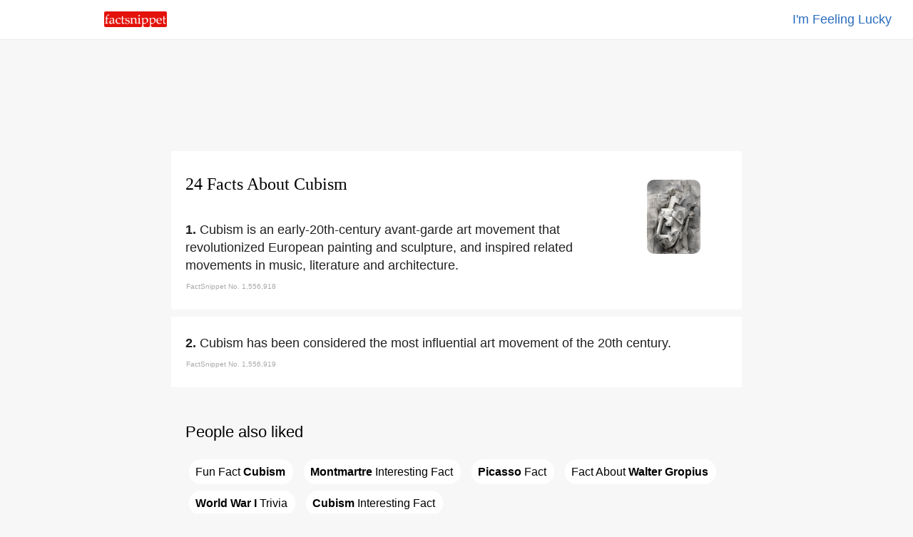

--- FILE ---
content_type: text/html
request_url: https://www.factsnippet.com/site/facts-about-cubism.html
body_size: 35283
content:
<!doctype html><html ⚡ lang='en'><head><meta charset='utf-8'><title>24 Facts About Cubism | FactSnippet</title><link rel='shortcut icon' href='../favicon.png'><link rel='canonical' href='https://www.factsnippet.com/site/facts-about-cubism.html'><meta name='viewport' content="width=device-width,minimum-scale=1,initial-scale=1"><meta property="og:locale" content="en_US"><meta property="og:type" content="article"><meta property="og:title" content="24 Facts About Cubism | FactSnippet"><meta property="og:description" content="Cubism is an early-20th-century avant-garde art movement that revolutionized European painting and sculpture, and inspired related movements in music, literature and architecture. 24 Facts About Cubism | FactSnippet."><meta property="og:url" content="https://www.factsnippet.com/site/facts-about-cubism.html"><meta property="og:site_name" content="FactSnippet"><meta property="og:updated_time" content="2022-11-03T08:00:08+00:00"><meta property="og:image" content="https://www.factsnippet.com/webp-licensed-images/cubism.webp"><meta property="og:image:secure_url" content="https://www.factsnippet.com/webp-licensed-images/cubism.webp"><meta property="og:image:width" content="1200"><meta property="og:image:height" content="1659"><meta name="twitter:description" content="Cubism is an early-20th-century avant-garde art movement that revolutionized European painting and sculpture, and inspired related movements in music, literature and architecture. 24 Facts About Cubism | FactSnippet."><meta name="twitter:image" content="https://www.factsnippet.com/webp-licensed-images/cubism.webp"><meta name="twitter:site" content="@factsnippet"><meta name="twitter:card" content="summary"><meta property="article:tag" content="Cubism"><meta property="article:tag" content="Facts"><meta property="article:tag" content="About"><meta property="article:tag" content="Featured"><meta property="article:section" content="Features"><meta property="article:published_time" content="2022-11-03T08:00:08+00:00"><meta property="article:modified_time" content="2022-11-03T08:30:08+00:00"><meta name='description' content="Cubism is an early-20th-century avant-garde art movement that revolutionized European painting and sculpture, and inspired related movements in music, literature and architecture. 24 Facts About Cubism | FactSnippet."><link rel='license' href='https://creativecommons.org/licenses/by-sa/3.0/'><style amp-boilerplate>body{-webkit-animation:-amp-start 8s steps(1,end) 0s 1 normal both;-moz-animation:-amp-start 8s steps(1,end) 0s 1 normal both;-ms-animation:-amp-start 8s steps(1,end) 0s 1 normal both;animation:-amp-start 8s steps(1,end) 0s 1 normal both}@-webkit-keyframes -amp-start{from{visibility:hidden}to{visibility:visible}}@-moz-keyframes -amp-start{from{visibility:hidden}to{visibility:visible}}@-ms-keyframes -amp-start{from{visibility:hidden}to{visibility:visible}}@-o-keyframes -amp-start{from{visibility:hidden}to{visibility:visible}}@keyframes -amp-start{from{visibility:hidden}to{visibility:visible}}</style><noscript><style amp-boilerplate>body{-webkit-animation:none;-moz-animation:none;-ms-animation:none;animation:none}</style></noscript><script async src='https://cdn.ampproject.org/v0.js'></script><script async custom-element='amp-analytics' src='https://cdn.ampproject.org/v0/amp-analytics-0.1.js'></script><script async custom-element='amp-ad' src='https://cdn.ampproject.org/v0/amp-ad-0.1.js'></script><script type='application/ld+json'>{"@context": "https://schema.org","@type": "BlogPosting","mainEntityOfPage": "https://www.factsnippet.com/site/facts-about-cubism.html","name": "Cubism Facts","headline":"24 Facts About Cubism | FactSnippet","datePublished":"2022-11-03T08:00:08+00:00","dateModified":"2022-11-03T08:30:08+00:00","publisher": {"@type": "Organization","name": "FactSnippet","logo": {"url": "https://www.factsnippet.com/favicon.png","width": 32,"height": 32,"@type": "ImageObject"}},"author":[{"@type": "Organization","name": "FactSnippet"}],"image": {"@type": "ImageObject","url": "https://www.factsnippet.com/webp-licensed-images/cubism.webp","width": 1200,"height": 1659}}</script><style amp-custom> html { scroll-padding-top: 65px; } body { width:100%; margin:0px; background-color: #f7f7f7; color: #202020; } .a-light:link { color: white; text-decoration:none; } .a-light:hover { color: white; text-decoration:none; } .a-light:visited { color: white; text-decoration:none; } .a-dark:link { color: #191919; text-decoration: none; } .a-dark:hover { color: #191919; text-decoration: underline; } .a-dark:visited { color: #191919; text-decoration: none; } .header-fixed-left { top: 0; left: 0; background-color:white; width: 25%; padding-top: 16px; padding-bottom: 12px; padding-left: 30px; position: fixed; z-index: 1000; } .header-fixed-right { top: 0; right: 0; background-color:white; border-bottom: 1px solid #ebebeb; width: 100%; padding:15px; padding-right: 30px; text-align: right; position: fixed; z-index: 1000; } .footer-fixed { background-color: #191919; width:100%; color: white; Min-height: 250px; font-family: 'Arial'; } .container-footer { font-size: 16px; line-height: 1.4; padding:20px; margin-top: 25px; color: #d3d3d3; font-family: 'Arial'; } .footer-subscribe { font-size: 16px; line-height: 1.4; color: #d3d3d3; text-align:center; font-family: 'Arial'; } .footer-legal { font-size: 16px; line-height: 1.4; color: #d3d3d3; padding-top: 25px; text-align:center; font-family: 'Arial'; } .content { background-color: white; min-width: 320px; max-width: 760px; margin:10px; padding:20px; border-radius: 2px; } .content-advert { background-color: #f7f7f7; max-width: 760px; margin:10px; padding:20px; border-radius: 2px; padding-top: 20px; padding-bottom: 20px; } .content-advert-vertical { background-color: #f7f7f7; } .advert-google { background-color: #f7f7f7; font-size: 18px; text-align: left; line-height: 1.4; font-family: 'Arial'; max-height: 320px; text-align: center; margin: 0 auto; } .advert-google-vertical { background-color: #f7f7f7; font-size: 18px; text-align: left; line-height: 1.4; font-family: 'Arial'; max-height: 600px; } .advert-amazon { background-color: #f7f7f7; font-size: 18px; text-align: left; line-height: 1.4; font-family: 'Arial'; max-height: 200px; text-align: center; margin: 0 auto; } .content-toc { background-color: #f7f7f7; min-width: 320px; max-width: 760px; margin:10px; padding:20px; border-radius: 2px; } .toc { background-color: #f7f7f7; font-size: 18px; text-align: left; line-height: 1.4; font-family: 'Arial'; } .toc-header { font-size: 18px; text-align: Left; line-height: 1.4; font-family: 'Arial'; font-weight: normal; display: inline; } .toc-list { background-color: #f7f7f7; font-size: 18px; text-align: left; line-height: 1.4; font-family: 'Arial'; list-style: none; display: inline; padding: 0; } .toc-section { background-color: #f7f7f7; font-size: 18px; text-align: left; line-height: 1.4; font-family: 'Arial'; list-style: none; display: inline; padding: 0; } .toc-links-inline { background-color: white; color: black; text-decoration:none; border:solid 1px white; border-radius: 25px; height:25px; padding:8px; padding-right: 10px; margin: 5px; cursor:pointer; font-size: 16px; text-align: left; line-height: 2.8; font-family: 'Arial'; white-space: pre-wrap; } .toc-links-inline:hover { background-color: white; color: black; text-decoration: underline; border:solid 1px white; border-radius: 25px; height:25px; padding:8px; padding-right: 10px; margin: 5px; cursor:pointer; font-size: 16px; text-align: left; line-height: 2.8; font-family: 'Arial'; white-space: pre-wrap; } ul li { display: inline; } .podcast { background-color: #fafafa; min-height: 100%; text-align: left; font-family: 'Arial'; } .post-title { font-size:24px; line-height: 1.4; padding-bottom: 10px; font-family: 'Georgia'; font-weight: 100; text-align: left; margin: 0 auto; margin-top: 10px; margin-bottom: 20px; } .post-fact-number { background-color:white; font-size: 18px; text-align: Left; line-height: 1.4; font-family: 'Arial'; } .post-content { background-color:white; font-size: 18px; text-align: Left; line-height: 1.4; font-family: 'Arial'; padding-top: 5px; } .post-content-links { background-color: #f1f3f4; color: black; text-decoration:none; border:solid 1px #f1f3f4; border-radius: 25px; height:25px; padding:8px; padding-right: 10px; margin: 5px; font-size: 16px; text-align: left; line-height: 2.8; font-family: 'Arial'; white-space: pre-wrap; } .post-content-links:hover { background-color:white; color: black; text-decoration:none; border:solid 1px #f1f3f4; border-radius: 25px; height:25px; padding:8px; padding-right: 10px; margin: 5px; cursor:pointer; font-size: 16px; text-align: left; line-height: 2.8; font-family: 'Arial'; white-space: pre-wrap; } .post-content-links-inline { background-color:white; color: #2b6dbf; text-decoration:none; font-size: 18px; text-align: left; line-height: 1.4; font-family: 'Arial'; } .post-content-links-inline:hover { background-color:white; color: #2b6dbf; text-decoration: underline; font-size: 18px; text-align: left; line-height: 1.4; cursor:pointer; font-family: 'Arial'; } table { font-size: 16px; line-height: 1.4; border-spacing: 0px; border: none; width:100%; Max-width: 700px; vertical-align:top; } th, td { font-size: 16px; line-height: 1.4; padding-top:10px; padding-bottom:5px; width:50%; vertical-align:top; } .right { text-align: right; } .center { text-align: center; margin: 0 auto; } .left { text-align: left; } .information-bar-dark { font-size: 10px; line-height: 1.4; color: #A9A9A9; height:10px; font-family: 'Arial'; } .information-bar-light { font-size:10px; line-height:1.4; color: white; height:10px; font-family: 'Arial'; } h1 { font-size:24px; line-height:1.4; font-family: 'Georgia'; font-weight: 100; color: black; } h2 { font-size:22px; line-height:1.4; font-family: 'Arial'; font-weight: 100; color: black; } p { font-size:18px; line-height:1.4; font-family: 'Arial'; display: inline; } .webp-image { float: right; margin-top: 20px; margin-left: 5%; margin-right: 5%; } /* SEARCH BOX */ ::placeholder { color: #b2b4b7; font-weight: 100; opacity: 1; /* Firefox */ } ::-ms-input-placeholder { /* Internet Explorer 10-11 */ color: #b2b4b7; font-weight: 100; } ::-ms-input-placeholder { /* Microsoft Edge */ color: #b2b4b7; font-weight: 100; } .textbox { font-size: 18px; -webkit-appearance: none; outline: none; border-color: #dfe1e5; border-style: solid; border-width: 1px; height: 30px; width: 95%; margin-bottom: 20px; border-radius: 30px; padding: 5px; padding-left: 20px; } .textbox:hover { font-size: 18px; -webkit-appearance: none; outline: none; border-color: #dfe1e5; border-style: solid; border-width: 1px; height: 30px; width: 95%; margin-bottom: 20px; border-radius: 30px; padding: 5px; padding-left: 20px; box-shadow: 0 1px 2px rgb(0 0 0 / 0.2); } .textbox:focus { font-size: 18px; -webkit-appearance: none; outline: none; border-color: #dfe1e5; border-style: solid; border-width: 1px; height: 30px; width: 95%; margin-bottom: 20px; border-radius: 30px; padding: 5px; padding-left: 20px; box-shadow: 0 1px 2px rgb(0 0 0 / 0.2); } #search-results { /* Results are hidden until we find something */ display: none; width: 100%; } #search-results tr.clickable { cursor: pointer; } #search-results tr.clickable:hover td { cursor: pointer; text-decoration: underline; } #search-results td { text-align: left; padding-top: 5px; padding-bottom: 5px; padding-left: 2px; padding-right: 2px; word-wrap: break-word; vertical-align: middle; } #search-results .result-code td { } #search-results .result-code { color: #202020; width: 0px; cursor: default; } #search-results .result-name { color: #202020; cursor: pointer; width: 100%; padding-left: 10px; } #main { background-color:#f7f7f7; width:100%; margin:0px; margin-top: 65px; } #main-cover { background: url(../img/header-cover.svg) no-repeat center center fixed; -webkit-background-size: cover; -moz-background-size: cover; -o-background-size: cover; background-size: cover; width:100%; margin:0px; margin-top: 50px; } @media screen and (min-width: 528px) { #title-block-desktop { display: block; } /* show it on desktop */ #title-block-mobile { display: none; } /* hide it elsewhere */ } @media screen and (max-width: 528px) { #title-block-desktop { display: none; } /* hide it elsewhere */ #title-block-mobile { display: block; } /* hide it elsewhere */ } @media screen and (min-width: 360px) { #fixed-amp-mobile-header-ad { display: block; } /* show it on desktop */ #fixed-amp-tablet-header-ad { display: none; } /* hide it elsewhere */ #fixed-amp-desktop-header-ad { display: none; } /* hide it elsewhere */ } @media screen and (max-width: 360px) { #fixed-amp-mobile-header-ad { display: none; } /* hide it elsewhere */ } @media screen and (min-width: 528px) { #fixed-amp-tablet-header-ad { display: block; } /* show it on desktop */ #fixed-amp-mobile-header-ad { display: none; } /* hide it elsewhere */ #fixed-amp-desktop-header-ad { display: none; } /* hide it elsewhere */ } @media screen and (max-width: 528px) { #fixed-amp-tablet-header-ad { display: none; } /* hide it elsewhere */ } @media screen and (min-width: 788px) { #fixed-amp-desktop-header-ad { display: block; } /* show it on desktop */ #fixed-amp-mobile-header-ad { display: none; } /* hide it elsewhere */ #fixed-amp-tablet-header-ad { display: none; } /* hide it elsewhere */ } @media screen and (max-width: 788px) { #fixed-amp-desktop-header-ad { display: none; } /* hide it elsewhere */ } @media screen and (min-width: 360px) { #fixed-amp-mobile-footer-ad { display: block; } /* show it on desktop */ #fixed-amp-tablet-footer-ad { display: none; } /* hide it elsewhere */ #fixed-amp-desktop-footer-ad { display: none; } /* hide it elsewhere */ } @media screen and (max-width: 360px) { #fixed-amp-mobile-footer-ad { display: none; } /* hide it elsewhere */ } @media screen and (min-width: 528px) { #fixed-amp-tablet-footer-ad { display: block; } /* show it on desktop */ #fixed-amp-mobile-footer-ad { display: none; } /* hide it elsewhere */ #fixed-amp-desktop-footer-ad { display: none; } /* hide it elsewhere */ } @media screen and (max-width: 528px) { #fixed-amp-tablet-footer-ad { display: none; } /* hide it elsewhere */ } @media screen and (min-width: 788px) { #fixed-amp-desktop-footer-ad { display: block; } /* show it on desktop */ #fixed-amp-mobile-footer-ad { display: none; } /* hide it elsewhere */ #fixed-amp-tablet-footer-ad { display: none; } /* hide it elsewhere */ } @media screen and (max-width: 788px) { #fixed-amp-desktop-footer-ad { display: none; } /* hide it elsewhere */ } @media screen and (min-width: 1248px) { #fixed-amp-desktop-right-narrow-ad { display: block; } /* show it on desktop */ #fixed-amp-desktop-right-wide-ad { display: none; } /* hide it elsewhere */ } @media screen and (max-width: 1248px) { #fixed-amp-desktop-right-narrow-ad { display: none; } /* hide it elsewhere */ } #fixed-amp-desktop-right-narrow-ad { float: right; z-index: 1000; text-align: center; margin: 0 auto; width: 16%; } @media screen and (min-width: 1900px) { #fixed-amp-desktop-right-wide-ad { display: block; } /* show it on desktop */ #fixed-amp-desktop-right-narrow-ad { display: none; } /* hide it elsewhere */ } @media screen and (min-width: 0px) and (max-width: 1900px) { #fixed-amp-desktop-right-wide-ad { display: none; } /* hide it elsewhere */ } #fixed-amp-desktop-right-wide-ad { float: right; z-index: 1000; text-align: left; margin: 0 auto; width: 22%; }</style></head><body><!-- Google Analytics --><amp-analytics type='gtag' data-credentials='include'><script type='application/json'>{ "vars" : { "gtag_id": "UA-110532999-1", "config" : { "UA-110532999-1": { "groups": "default" } } }}</script></amp-analytics><div id='main'><center><header><div class='header-fixed-right'><a class='post-content-links-inline' href='https://www.factsnippet.com/site/facts-about-internet-activism.html' title="Internet activism">I'm Feeling Lucky</a></div><div class='header-fixed-left'><a href='https://www.factsnippet.com' title='FactSnippet'><amp-img src='../img/logo.png' alt='Logo' height='22' width='88' style='border-radius: 2px;'></amp-img></a></div></header><div id='fixed-amp-desktop-header-ad' class='content-advert'><div class='advert-google'><amp-ad layout='fixed' width='728' height='90' type='adsense' data-ad-client='ca-pub-6187458636091844' data-ad-slot='3677639219'></amp-ad></div></div><div id='fixed-amp-tablet-header-ad' class='content-advert'><div class='advert-google'><amp-ad layout='fixed' width='468' height='60' type='adsense' data-ad-client='ca-pub-6187458636091844' data-ad-slot='3677639219'></amp-ad></div></div><div id='fixed-amp-mobile-header-ad' class='content-advert'><div class='advert-google'><amp-ad layout='fixed' width='300' height='60' type='adsense' data-ad-client='ca-pub-6187458636091844' data-ad-slot='3677639219'></amp-ad></div></div><div id='fixed-amp-desktop-right-wide-ad' class='content-advert-vertical'><div class='advert-google-vertical'><amp-ad layout='fixed' width='300' height='600' type='adsense' data-ad-client='ca-pub-6187458636091844' data-ad-slot='3233520736'> </amp-ad></div></div><div id='fixed-amp-desktop-right-narrow-ad' class='content-advert-vertical'><div class='advert-google-vertical'><amp-ad layout='fixed' width='160' height='600' type='adsense' data-ad-client='ca-pub-6187458636091844' data-ad-slot='8746041178'> </amp-ad></div></div><article><div id='1556918' class='content'><amp-img id='title-block-desktop' class='webp-image' src='https://www.factsnippet.com/webp-licensed-images/cubism.webp' alt='facts about cubism.html' width='75' height='104' object-fit='cover' style='border-radius: 10px; filter: grayscale(75%);'></amp-img><h1 class='post-title'>24 Facts About Cubism</h1><div class='post-content'><amp-img id='title-block-mobile' class='webp-image' src='https://www.factsnippet.com/webp-licensed-images/cubism.webp' alt='facts about cubism.html' width='75' height='104' object-fit='cover' style='border-radius: 10px; filter: grayscale(75%);'></amp-img><span class='post-fact-number'><b>1. </b></span><p>Cubism is an early-20th-century avant-garde art movement that revolutionized European painting and sculpture, and inspired related movements in music, literature and architecture. </p><table><tr><td class='information-bar-dark'>FactSnippet No. 1,556,918</td></tr></table></div></div><div id='1556919' class='content'><div class='post-content'><span class='post-fact-number'><b>2. </b></span><p>Cubism has been considered the most influential art movement of the 20th century. </p><table><tr><td class='information-bar-dark'>FactSnippet No. 1,556,919</td></tr></table></div></div><div id='content-toc' class='content-toc' role='navigation'><div id='toc' class='toc' role='navigation'><h2>People also liked</h2><ul class='toc-list'><li class='toc-section'> <a href='#1556941' class='toc-links-inline' title="Fun Fact Cubism">Fun&#160;Fact&#160;<b>Cubism</b></a></li><li class='toc-section'> <a href='#1556926' class='toc-links-inline' title="Montmartre Interesting Fact"><b>Montmartre</b>&#160;Interesting&#160;Fact</a></li><li class='toc-section'> <a href='#1556924' class='toc-links-inline' title="Picasso Fact"><b>Picasso</b>&#160;Fact</a></li><li class='toc-section'> <a href='#1556937' class='toc-links-inline' title="Fact About Walter Gropius">Fact&#160;About&#160;<b>Walter&#160;Gropius</b></a></li><li class='toc-section'> <a href='#1556940' class='toc-links-inline' title="World War I Trivia"><b>World&#160;War&#160;I</b>&#160;Trivia</a></li><li class='toc-section'> <a href='#1556923' class='toc-links-inline' title="Fun Fact Cubism Interesting Fact"><b>Cubism</b>&#160;Interesting&#160;Fact</a></li></ul></div></div><div id='1556920' class='content'><div class='post-content'><span class='post-fact-number'><b>3. </b></span><p>One primary influence that led to Cubism was the representation of three-dimensional form in the late works of <a class='post-content-links-inline' href='facts-about-paul-cezanne.html' title="Paul Cezanne">Paul Cezanne</a>. </p><table><tr><td class='information-bar-dark'>FactSnippet No. 1,556,920</td></tr></table></div></div><div class='content-advert'><div class='advert-google'><amp-ad width='100vw' height='320' type='adsense' data-ad-client='ca-pub-6187458636091844' data-ad-slot='4622030150' data-auto-format='rspv' data-full-width=''> <div overflow=''></div></amp-ad></div></div><div id='1556921' class='content'><div class='post-content'><span class='post-fact-number'><b>4. </b></span><p>In <a class='post-content-links-inline' href='facts-about-france.html' title="France">France</a>, offshoots of Cubism developed, including Orphism, abstract art and later Purism. </p><table><tr><td class='information-bar-dark'>FactSnippet No. 1,556,921</td></tr></table></div></div><div id='1556922' class='content'><div class='post-content'><span class='post-fact-number'><b>5. </b></span><p>Early Futurist paintings hold in common with Cubism the fusing of the past and the present, the representation of different views of the subject pictured at the same time or successively, called multiple perspective, simultaneity or multiplicity, while Constructivism was influenced by Picasso's technique of constructing sculpture from separate elements. </p><table><tr><td class='information-bar-dark'>FactSnippet No. 1,556,922</td></tr></table></div></div><div class='content'><div class='post-content'><h2>Related searches</h2><a class='post-content-links' href='facts-about-paul-cezanne.html' title="Paul Cezanne">Paul&#160;Cezanne</a> <a class='post-content-links' href='facts-about-france.html' title="France">France</a> <a class='post-content-links' href='facts-about-juan-gris.html' title="Juan Gris">Juan&#160;Gris</a> <a class='post-content-links' href='facts-about-picasso.html' title="Picasso">Picasso</a> <a class='post-content-links' href='facts-about-braque.html' title="Braque">Braque</a> <a class='post-content-links' href='facts-about-georges-braque.html' title="Georges Braque">Georges&#160;Braque</a> <a class='post-content-links' href='facts-about-pablo-picasso.html' title="Pablo Picasso">Pablo&#160;Picasso</a> <a class='post-content-links' href='facts-about-montmartre.html' title="Montmartre">Montmartre</a> <a class='post-content-links' href='facts-about-paris.html' title="Paris">Paris</a> <a class='post-content-links' href='facts-about-ben-nicholson.html' title="Ben Nicholson">Ben&#160;Nicholson</a> <a class='post-content-links' href='facts-about-walter-gropius.html' title="Walter Gropius">Walter&#160;Gropius</a> <a class='post-content-links' href='facts-about-peter-behrens.html' title="Peter Behrens">Peter&#160;Behrens</a> <a class='post-content-links' href='facts-about-bohemia.html' title="Bohemia">Bohemia</a> <a class='post-content-links' href='facts-about-prague.html' title="Prague">Prague</a> <a class='post-content-links' href='facts-about-world-war-i.html' title="World War I">World&#160;War&#160;I</a> <a class='post-content-links' href='facts-about-blaise-cendrars.html' title="Blaise Cendrars">Blaise&#160;Cendrars</a> <a class='post-content-links' href='facts-about-pierre-reverdy.html' title="Pierre Reverdy">Pierre&#160;Reverdy</a> <a class='post-content-links' href='facts-about-jean-cocteau.html' title="Jean Cocteau">Jean&#160;Cocteau</a> <a class='post-content-links' href='facts-about-salmon.html' title="Salmon">Salmon</a> <a class='post-content-links' href='facts-about-jacob.html' title="Jacob">Jacob</a> </div></div><div id='1556923' class='content'><div class='post-content'><span class='post-fact-number'><b>6. </b></span><p>In one scheme, the first phase of Cubism, known as Analytic Cubism, a phrase coined by <a class='post-content-links-inline' href='facts-about-juan-gris.html' title="Juan Gris">Juan Gris</a> a posteriori, was both radical and influential as a short but highly significant art movement between 1910 and 1912 in <a class='post-content-links-inline' href='facts-about-france.html' title="France">France</a>. </p><table><tr><td class='information-bar-dark'>FactSnippet No. 1,556,923</td></tr></table></div></div><div id='1556924' class='content'><div class='post-content'><span class='post-fact-number'><b>7. </b></span><p>Contemporary views of Cubism are complex, formed to some extent in response to the "Salle 41" Cubists, whose methods were too distinct from those of <a class='post-content-links-inline' href='facts-about-picasso.html' title="Picasso">Picasso</a> and <a class='post-content-links-inline' href='facts-about-braque.html' title="Braque">Braque</a> to be considered merely secondary to them. </p><table><tr><td class='information-bar-dark'>FactSnippet No. 1,556,924</td></tr></table></div></div><div id='1556925' class='content'><div class='post-content'><span class='post-fact-number'><b>8. </b></span><p>Cubism's support gave his artists the freedom to experiment in relative privacy. </p><table><tr><td class='information-bar-dark'>FactSnippet No. 1,556,925</td></tr></table></div></div><div id='1556926' class='content'><div class='post-content'><span class='post-fact-number'><b>9. </b></span><p>Group seems to have adopted the name Section d'Or to distinguish themselves from the narrower definition of Cubism developed in parallel by <a class='post-content-links-inline' href='facts-about-pablo-picasso.html' title="Pablo Picasso">Pablo Picasso</a> and <a class='post-content-links-inline' href='facts-about-georges-braque.html' title="Georges Braque">Georges Braque</a> in the <a class='post-content-links-inline' href='facts-about-montmartre.html' title="Montmartre">Montmartre</a> quarter of <a class='post-content-links-inline' href='facts-about-paris.html' title="Paris">Paris</a>, and to show that Cubism, rather than being an isolated art-form, represented the continuation of a grand tradition. </p><table><tr><td class='information-bar-dark'>FactSnippet No. 1,556,926</td></tr></table></div></div><div id='1556927' class='content'><div class='post-content'><span class='post-fact-number'><b>10. </b></span><p>The disruptive, expressionist element in it is even contrary to the spirit of Cubism, which looked at the world in a detached, realistic spirit. </p><table><tr><td class='information-bar-dark'>FactSnippet No. 1,556,927</td></tr></table></div></div><div id='1556928' class='content'><div class='post-content'><span class='post-fact-number'><b>11. </b></span><p>Historical study of Cubism began in the late 1920s, drawing at first from sources of limited data, namely the opinions of <a class='post-content-links-inline' href='facts-about-guillaume-apollinaire.html' title="Guillaume Apollinaire">Guillaume Apollinaire</a>. </p><table><tr><td class='information-bar-dark'>FactSnippet No. 1,556,928</td></tr></table></div></div><div id='1556929' class='content'><div class='post-content'><span class='post-fact-number'><b>12. </b></span><p>Traditional interpretation of "Cubism", formulated post facto as a means of understanding the works of <a class='post-content-links-inline' href='facts-about-braque.html' title="Braque">Braque</a> and <a class='post-content-links-inline' href='facts-about-picasso.html' title="Picasso">Picasso</a>, has affected our appreciation of other twentieth-century artists. </p><table><tr><td class='information-bar-dark'>FactSnippet No. 1,556,929</td></tr></table></div></div><div id='1556930' class='content'><div class='post-content'><span class='post-fact-number'><b>13. </b></span><p>Term Cubism did not come into general usage until 1911, mainly with reference to Metzinger, Gleizes, Delaunay, and Leger. </p><table><tr><td class='information-bar-dark'>FactSnippet No. 1,556,930</td></tr></table></div></div><div class='content-advert'><div class='advert-google'><amp-ad width='100vw' height='320' type='adsense' data-ad-client='ca-pub-6187458636091844' data-ad-slot='4622030150' data-auto-format='rspv' data-full-width=''> <div overflow=''></div></amp-ad></div></div><div id='1556931' class='content'><div class='post-content'><span class='post-fact-number'><b>14. </b></span><p>Undoubtedly, due to the great success of the exhibition, Cubism became avant-garde movement recognized as a genre or style in art with a specific common philosophy or goal. </p><table><tr><td class='information-bar-dark'>FactSnippet No. 1,556,931</td></tr></table></div></div><div id='1556932' class='content'><div class='post-content'><span class='post-fact-number'><b>15. </b></span><p>Cubism reemerged during the 1920s and the 1930s in the work of the American Stuart Davis and the Englishman <a class='post-content-links-inline' href='facts-about-ben-nicholson.html' title="Ben Nicholson">Ben Nicholson</a>. </p><table><tr><td class='information-bar-dark'>FactSnippet No. 1,556,932</td></tr></table></div></div><div id='1556933' class='content'><div class='post-content'><span class='post-fact-number'><b>16. </b></span><p>Attempts were made by Louis Vauxcelles to argue that Cubism was dead, but these exhibitions, along with a well-organized Cubist show at the 1920 Salon des Independants and a revival of the Salon de la Section d'Or in the same year, demonstrated it was still alive. </p><table><tr><td class='information-bar-dark'>FactSnippet No. 1,556,933</td></tr></table></div></div><div id='1556934' class='content'><div class='post-content'><span class='post-fact-number'><b>17. </b></span><p>Yet, Cubism itself remained evolutionary both within the oeuvre of individual artists, such as <a class='post-content-links-inline' href='facts-about-gris.html' title="Gris">Gris</a> and Metzinger, and across the work of artists as different from each other as <a class='post-content-links-inline' href='facts-about-braque.html' title="Braque">Braque</a>, Leger and Gleizes. </p><table><tr><td class='information-bar-dark'>FactSnippet No. 1,556,934</td></tr></table></div></div><div id='1556935' class='content'><div class='post-content'><span class='post-fact-number'><b>18. </b></span><p>Cubism formed an important link between early-20th-century art and architecture. </p><table><tr><td class='information-bar-dark'>FactSnippet No. 1,556,935</td></tr></table></div></div><div id='1556936' class='content'><div class='post-content'><span class='post-fact-number'><b>19. </b></span><p>Architectural interest in Cubism centered on the dissolution and reconstitution of three-dimensional form, using simple geometric shapes, juxtaposed without the illusions of classical perspective. </p><table><tr><td class='information-bar-dark'>FactSnippet No. 1,556,936</td></tr></table></div></div><div id='1556937' class='content'><div class='post-content'><span class='post-fact-number'><b>20. </b></span><p>Cubism had become an influential factor in the development of modern architecture from 1912 onwards, developing in parallel with architects such as <a class='post-content-links-inline' href='facts-about-peter-behrens.html' title="Peter Behrens">Peter Behrens</a> and <a class='post-content-links-inline' href='facts-about-walter-gropius.html' title="Walter Gropius">Walter Gropius</a>, with the simplification of building design, the use of materials appropriate to industrial production, and the increased use of glass. </p><table><tr><td class='information-bar-dark'>FactSnippet No. 1,556,937</td></tr></table></div></div><div id='1556938' class='content'><div class='post-content'><span class='post-fact-number'><b>21. </b></span><p>Cubism was relevant to an architecture seeking a style that needed not refer to the past. </p><table><tr><td class='information-bar-dark'>FactSnippet No. 1,556,938</td></tr></table></div></div><div id='1556939' class='content'><div class='post-content'><span class='post-fact-number'><b>22. </b></span><p>Cubism was applied to architecture only in <a class='post-content-links-inline' href='facts-about-bohemia.html' title="Bohemia">Bohemia</a> and especially in its capital, <a class='post-content-links-inline' href='facts-about-prague.html' title="Prague">Prague</a>. </p><table><tr><td class='information-bar-dark'>FactSnippet No. 1,556,939</td></tr></table></div></div><div id='1556940' class='content'><div class='post-content'><span class='post-fact-number'><b>23. </b></span><p>Cubist architecture flourished for the most part between 1910 and 1914, but the Cubist or Cubism-influenced buildings were built after <a class='post-content-links-inline' href='facts-about-world-war-i.html' title="World War I">World War I</a> After the war, the architectural style called Rondo-Cubism was developed in <a class='post-content-links-inline' href='facts-about-prague.html' title="Prague">Prague</a> fusing the Cubist architecture with round shapes. </p><table><tr><td class='information-bar-dark'>FactSnippet No. 1,556,940</td></tr></table></div></div><div id='1556941' class='content'><div class='post-content'><span class='post-fact-number'><b>24. </b></span><p>Poets generally associated with Cubism are <a class='post-content-links-inline' href='facts-about-guillaume-apollinaire.html' title="Guillaume Apollinaire">Guillaume Apollinaire</a>, <a class='post-content-links-inline' href='facts-about-blaise-cendrars.html' title="Blaise Cendrars">Blaise Cendrars</a>, <a class='post-content-links-inline' href='facts-about-jean-cocteau.html' title="Jean Cocteau">Jean Cocteau</a>, Max <a class='post-content-links-inline' href='facts-about-jacob.html' title="Jacob">Jacob</a>, Andre <a class='post-content-links-inline' href='facts-about-salmon.html' title="Salmon">Salmon</a> and <a class='post-content-links-inline' href='facts-about-pierre-reverdy.html' title="Pierre Reverdy">Pierre Reverdy</a>. </p><table><tr><td class='information-bar-dark'>FactSnippet No. 1,556,941</td></tr></table></div></div></article><div id='fixed-amp-desktop-footer-ad' class='content-advert'><div class='advert-google'><amp-ad layout='fixed' width='728' height='90' type='adsense' data-ad-client='ca-pub-6187458636091844' data-ad-slot='8876482230'></amp-ad></div></div><div id='fixed-amp-tablet-footer-ad' class='content-advert'><div class='advert-google'><amp-ad layout='fixed' width='468' height='60' type='adsense' data-ad-client='ca-pub-6187458636091844' data-ad-slot='8876482230'></amp-ad></div></div><div id='fixed-amp-mobile-footer-ad' class='content-advert'><div class='advert-google'><amp-ad layout='fixed' width='300' height='100' type='adsense' data-ad-client='ca-pub-6187458636091844' data-ad-slot='2885256121'></amp-ad></div></div><footer class='footer-fixed'><div class='container-footer'><table><tr><td class='center'><p class='footer-subscribe'><br><br><a class='a-light' target='_blank' href='https://docs.google.com/forms/d/e/1FAIpQLSer1jb4u76BaQm8YR0L-kyl19YI-vGoQRtK_ePeLq60zkXDrQ/viewform' title='Subscribe to our daily email'>Subscribe to our daily email</a></p><br><br><br><p class='footer-legal'><a class='a-light' href='../' title='FactSnippet'>FactSnippet</a> &#183; <a class='a-light' href='../about.html' title='About'>About</a> &#183; <a class='a-light' href='../tos.html' title='Terms'>Terms</a> &#183; <a class='a-light' href='../privacy.html' title='Privacy'>Privacy</a> &#183; <a class='a-light' target='_blank' href='https://docs.google.com/forms/d/e/1FAIpQLSfxSnyeW1wLsTsGOOjBrHye5gVioh9lr5holxSKIr1-EnbIkA/viewform' title='Contact Us'>Contact</a></p></td></tr></table></div></footer></center></div></body></html>